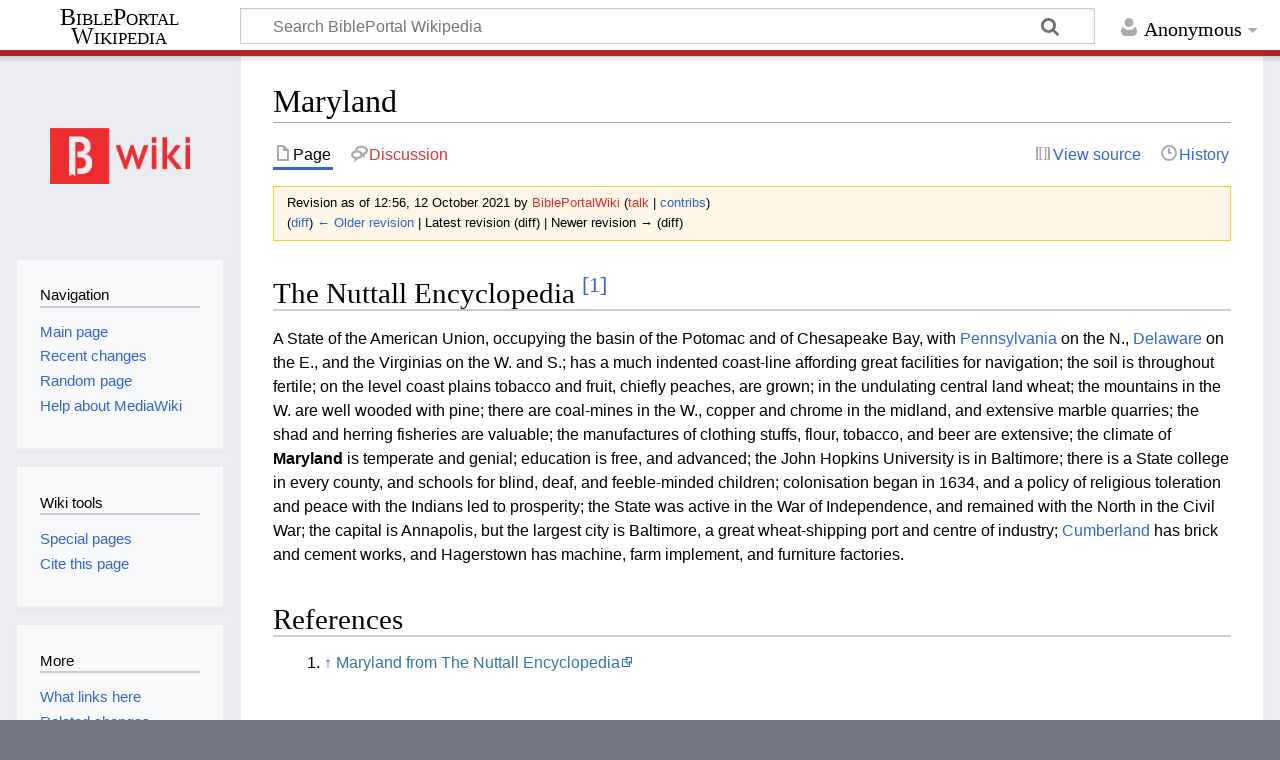

--- FILE ---
content_type: text/html; charset=UTF-8
request_url: https://wiki.bibleportal.com/index.php?title=Maryland&oldid=199345
body_size: 6231
content:
<!DOCTYPE html>
<html class="client-nojs" lang="en" dir="ltr">
<head>
<meta charset="UTF-8"/>
<title>Maryland - BiblePortal Wikipedia</title>
<script>document.documentElement.className="client-js";RLCONF={"wgBreakFrames":!1,"wgSeparatorTransformTable":["",""],"wgDigitTransformTable":["",""],"wgDefaultDateFormat":"dmy","wgMonthNames":["","January","February","March","April","May","June","July","August","September","October","November","December"],"wgRequestId":"e3f243324fdd7b9370d92ace","wgCSPNonce":!1,"wgCanonicalNamespace":"","wgCanonicalSpecialPageName":!1,"wgNamespaceNumber":0,"wgPageName":"Maryland","wgTitle":"Maryland","wgCurRevisionId":199345,"wgRevisionId":199345,"wgArticleId":59377,"wgIsArticle":!0,"wgIsRedirect":!1,"wgAction":"view","wgUserName":null,"wgUserGroups":["*"],"wgCategories":[],"wgPageContentLanguage":"en","wgPageContentModel":"wikitext","wgRelevantPageName":"Maryland","wgRelevantArticleId":59377,"wgIsProbablyEditable":!1,"wgRelevantPageIsProbablyEditable":!1,"wgRestrictionEdit":[],"wgRestrictionMove":[],"wgMediaViewerOnClick":!0,"wgMediaViewerEnabledByDefault":!0,"wgVisualEditor":{
"pageLanguageCode":"en","pageLanguageDir":"ltr","pageVariantFallbacks":"en"},"wgMFDisplayWikibaseDescriptions":{"search":!1,"nearby":!1,"watchlist":!1,"tagline":!1},"wgEditSubmitButtonLabelPublish":!1};RLSTATE={"site.styles":"ready","noscript":"ready","user.styles":"ready","user":"ready","user.options":"loading","mediawiki.action.styles":"ready","mediawiki.interface.helpers.styles":"ready","ext.cite.styles":"ready","skins.timeless":"ready","ext.visualEditor.desktopArticleTarget.noscript":"ready"};RLPAGEMODULES=["ext.cite.ux-enhancements","site","mediawiki.page.ready","skins.timeless.js","ext.visualEditor.desktopArticleTarget.init","ext.visualEditor.targetLoader"];</script>
<script>(RLQ=window.RLQ||[]).push(function(){mw.loader.implement("user.options@1hzgi",function($,jQuery,require,module){/*@nomin*/mw.user.tokens.set({"patrolToken":"+\\","watchToken":"+\\","csrfToken":"+\\"});
});});</script>
<link rel="stylesheet" href="/load.php?lang=en&amp;modules=ext.cite.styles%7Cext.visualEditor.desktopArticleTarget.noscript%7Cmediawiki.action.styles%7Cmediawiki.interface.helpers.styles%7Cskins.timeless&amp;only=styles&amp;skin=timeless"/>
<script async="" src="/load.php?lang=en&amp;modules=startup&amp;only=scripts&amp;raw=1&amp;skin=timeless"></script>
<!--[if IE]><link rel="stylesheet" href="/resources/IE9fixes.css" media="screen"/><![endif]-->
<meta name="ResourceLoaderDynamicStyles" content=""/>
<link rel="stylesheet" href="/load.php?lang=en&amp;modules=site.styles&amp;only=styles&amp;skin=timeless"/>
<meta name="generator" content="MediaWiki 1.36.2"/>
<meta name="robots" content="noindex,nofollow"/>
<meta name="viewport" content="width=device-width, initial-scale=1.0, user-scalable=yes, minimum-scale=0.25, maximum-scale=5.0"/>
<link rel="shortcut icon" href="/favicon.ico"/>
<link rel="search" type="application/opensearchdescription+xml" href="/opensearch_desc.php" title="BiblePortal Wikipedia (en)"/>
<link rel="EditURI" type="application/rsd+xml" href="http://wiki.bibleportal.com/api.php?action=rsd"/>
<link rel="license" href="https://creativecommons.org/licenses/by-sa/4.0/"/>
<link rel="alternate" type="application/atom+xml" title="BiblePortal Wikipedia Atom feed" href="/index.php?title=Special:RecentChanges&amp;feed=atom"/>
<script src="https://bibleportal.com/assets/scripts/bp-scripture-tagger-min.js" type="text/javascript"></script>
</head>
<body class="mediawiki ltr sitedir-ltr mw-hide-empty-elt ns-0 ns-subject page-Maryland rootpage-Maryland skin-timeless action-view skin--responsive"><div id="mw-wrapper"><div id="mw-header-container" class="ts-container"><div id="mw-header" class="ts-inner"><div id="user-tools"><div id="personal"><h2><span>Anonymous</span></h2><div id="personal-inner" class="dropdown"><div role="navigation" class="mw-portlet" id="p-personal" aria-labelledby="p-personal-label"><h3 id="p-personal-label" lang="en" dir="ltr">Not logged in</h3><div class="mw-portlet-body"><ul lang="en" dir="ltr"><li id="pt-createaccount"><a href="/index.php?title=Special:CreateAccount&amp;returnto=Maryland&amp;returntoquery=oldid%3D199345" title="You are encouraged to create an account and log in; however, it is not mandatory"><span>Create account</span></a></li><li id="pt-login"><a href="/index.php?title=Special:UserLogin&amp;returnto=Maryland&amp;returntoquery=oldid%3D199345" title="You are encouraged to log in; however, it is not mandatory [o]" accesskey="o"><span>Log in</span></a></li></ul></div></div></div></div></div><div id="p-logo-text" class="mw-portlet" role="banner"><a id="p-banner" class="mw-wiki-title long" href="/page/Main_Page">BiblePortal Wikipedia</a></div><div class="mw-portlet" id="p-search"><h3 lang="en" dir="ltr"><label for="searchInput">Search</label></h3><form action="/index.php" id="searchform"><div id="simpleSearch"><div id="searchInput-container"><input type="search" name="search" placeholder="Search BiblePortal Wikipedia" autocapitalize="sentences" title="Search BiblePortal Wikipedia [f]" accesskey="f" id="searchInput"/></div><input type="hidden" value="Special:Search" name="title"/><input type="submit" name="fulltext" value="Search" title="Search the pages for this text" id="mw-searchButton" class="searchButton mw-fallbackSearchButton"/><input type="submit" name="go" value="Go" title="Go to a page with this exact name if it exists" id="searchButton" class="searchButton"/></div></form></div></div><div class="visualClear"></div></div><div id="mw-header-hack" class="color-bar"><div class="color-middle-container"><div class="color-middle"></div></div><div class="color-left"></div><div class="color-right"></div></div><div id="mw-header-nav-hack"><div class="color-bar"><div class="color-middle-container"><div class="color-middle"></div></div><div class="color-left"></div><div class="color-right"></div></div></div><div id="menus-cover"></div><div id="mw-content-container" class="ts-container"><div id="mw-content-block" class="ts-inner"><div id="mw-content-wrapper"><div id="mw-content"><div id="content" class="mw-body" role="main"><div class="mw-indicators mw-body-content">
</div>
<h1 id="firstHeading" class="firstHeading">Maryland</h1><div id="bodyContentOuter"><div id="siteSub">From BiblePortal Wikipedia</div><div id="mw-page-header-links"><div role="navigation" class="mw-portlet tools-inline" id="p-namespaces" aria-labelledby="p-namespaces-label"><h3 id="p-namespaces-label" lang="en" dir="ltr">Namespaces</h3><div class="mw-portlet-body"><ul lang="en" dir="ltr"><li id="ca-nstab-main" class="selected"><a href="/page/Maryland" title="View the content page [c]" accesskey="c"><span>Page</span></a></li><li id="ca-talk" class="new"><a href="/index.php?title=Talk:Maryland&amp;action=edit&amp;redlink=1" rel="discussion" title="Discussion about the content page (page does not exist) [t]" accesskey="t"><span>Discussion</span></a></li></ul></div></div><div role="navigation" class="mw-portlet tools-inline" id="p-more" aria-labelledby="p-more-label"><h3 id="p-more-label" lang="en" dir="ltr">More</h3><div class="mw-portlet-body"><ul lang="en" dir="ltr"><li id="ca-more" class="dropdown-toggle"><span>More</span></li></ul></div></div><div role="navigation" class="mw-portlet tools-inline" id="p-views" aria-labelledby="p-views-label"><h3 id="p-views-label" lang="en" dir="ltr">Page actions</h3><div class="mw-portlet-body"><ul lang="en" dir="ltr"><li id="ca-view" class="selected"><a href="/page/Maryland"><span>Read</span></a></li><li id="ca-viewsource"><a href="/index.php?title=Maryland&amp;action=edit" title="This page is protected.&#10;You can view its source [e]" accesskey="e"><span>View source</span></a></li><li id="ca-history"><a href="/index.php?title=Maryland&amp;action=history" title="Past revisions of this page [h]" accesskey="h"><span>History</span></a></li></ul></div></div></div><div class="visualClear"></div><div class="mw-body-content" id="bodyContent"><div id="contentSub"><div class="mw-revision warningbox"><div id="mw-revision-info">Revision as of 12:56, 12 October 2021 by <a href="/index.php?title=User:BiblePortalWiki&amp;action=edit&amp;redlink=1" class="new mw-userlink" title="User:BiblePortalWiki (page does not exist)"><bdi>BiblePortalWiki</bdi></a> <span class="mw-usertoollinks">(<a href="/index.php?title=User_talk:BiblePortalWiki&amp;action=edit&amp;redlink=1" class="new mw-usertoollinks-talk" title="User talk:BiblePortalWiki (page does not exist)">talk</a> | <a href="/page/Special:Contributions/BiblePortalWiki" class="mw-usertoollinks-contribs" title="Special:Contributions/BiblePortalWiki">contribs</a>)</span></div><div id="mw-revision-nav">(<a href="/index.php?title=Maryland&amp;diff=prev&amp;oldid=199345" title="Maryland">diff</a>) <a href="/index.php?title=Maryland&amp;direction=prev&amp;oldid=199345" title="Maryland">← Older revision</a> | Latest revision (diff) | Newer revision → (diff)</div></div></div><div id="mw-content-text" lang="en" dir="ltr" class="mw-content-ltr"><div class="mw-parser-output"><h2><span id="The_Nuttall_Encyclopedia_[1]"></span><span class="mw-headline" id="The_Nuttall_Encyclopedia_.5B1.5D">The Nuttall Encyclopedia <sup id="cite_ref-term_76349_1-0" class="reference"><a href="#cite_note-term_76349-1">&#91;1&#93;</a></sup></span></h2>
<p> A State of the American Union, occupying the basin of the Potomac and of Chesapeake Bay, with <a href="/page/Pennsylvania" title="Pennsylvania">Pennsylvania</a> on the N., <a href="/page/Delaware" title="Delaware">Delaware</a> on the E., and the Virginias on the W. and S.; has a much indented coast-line affording great facilities for navigation; the soil is throughout fertile; on the level coast plains tobacco and fruit, chiefly peaches, are grown; in the undulating central land wheat; the mountains in the W. are well wooded with pine; there are coal-mines in the W., copper and chrome in the midland, and extensive marble quarries; the shad and herring fisheries are valuable; the manufactures of clothing stuffs, flour, tobacco, and beer are extensive; the climate of <a class="mw-selflink selflink">Maryland</a> is temperate and genial; education is free, and advanced; the John Hopkins University is in Baltimore; there is a State college in every county, and schools for blind, deaf, and feeble-minded children; colonisation began in 1634, and a policy of religious toleration and peace with the Indians led to prosperity; the State was active in the War of Independence, and remained with the North in the Civil War; the capital is Annapolis, but the largest city is Baltimore, a great wheat-shipping port and centre of industry; <a href="/page/Cumberland" title="Cumberland">Cumberland</a> has brick and cement works, and Hagerstown has machine, farm implement, and furniture factories. </p>
<h2><span class="mw-headline" id="References">References</span></h2>
<div class="mw-references-wrap"><ol class="references">
<li id="cite_note-term_76349-1"><span class="mw-cite-backlink"><a href="#cite_ref-term_76349_1-0">↑</a></span> <span class="reference-text"> <a rel="nofollow" class="external text" href="https://bibleportal.com/encyclopedia/the-nuttall-encyclopedia/maryland">Maryland from The Nuttall Encyclopedia</a></span>
</li>
</ol></div>
<!-- 
NewPP limit report
Cached time: 20260121091508
Cache expiry: 86400
Dynamic content: false
Complications: []
CPU time usage: 0.139 seconds
Real time usage: 26.786 seconds
Preprocessor visited node count: 25/1000000
Post‐expand include size: 0/2097152 bytes
Template argument size: 0/2097152 bytes
Highest expansion depth: 3/40
Expensive parser function count: 0/100
Unstrip recursion depth: 0/20
Unstrip post‐expand size: 598/5000000 bytes
-->
<!--
Transclusion expansion time report (%,ms,calls,template)
100.00%    0.000      1 -total
-->

<!-- Saved in parser cache with key bibleportal_wiki:pcache:idhash:59377-0!canonical and timestamp 20260121091441 and revision id 199345. Serialized with JSON.
 -->
</div></div><div class="printfooter">
Retrieved from "<a dir="ltr" href="http://wiki.bibleportal.com/index.php?title=Maryland&amp;oldid=199345">http://wiki.bibleportal.com/index.php?title=Maryland&amp;oldid=199345</a>"</div>
<div class="visualClear"></div></div></div></div></div><div id="content-bottom-stuff"><div id="catlinks" class="catlinks catlinks-allhidden" data-mw="interface"></div></div></div><div id="mw-site-navigation"><div id="p-logo" class="mw-portlet" role="banner"><a class="mw-wiki-logo fallback" href="/page/Main_Page" title="Visit the main page"></a></div><div id="site-navigation" class="sidebar-chunk"><h2><span>Navigation</span></h2><div class="sidebar-inner"><div role="navigation" class="mw-portlet" id="p-navigation" aria-labelledby="p-navigation-label"><h3 id="p-navigation-label" lang="en" dir="ltr">Navigation</h3><div class="mw-portlet-body"><ul lang="en" dir="ltr"><li id="n-mainpage-description"><a href="/page/Main_Page" title="Visit the main page [z]" accesskey="z"><span>Main page</span></a></li><li id="n-recentchanges"><a href="/page/Special:RecentChanges" title="A list of recent changes in the wiki [r]" accesskey="r"><span>Recent changes</span></a></li><li id="n-randompage"><a href="/page/Special:Random" title="Load a random page [x]" accesskey="x"><span>Random page</span></a></li><li id="n-help-mediawiki"><a href="https://www.mediawiki.org/wiki/Special:MyLanguage/Help:Contents"><span>Help about MediaWiki</span></a></li></ul></div></div></div></div><div id="site-tools" class="sidebar-chunk"><h2><span>Wiki tools</span></h2><div class="sidebar-inner"><div role="navigation" class="mw-portlet" id="p-tb" aria-labelledby="p-tb-label"><h3 id="p-tb-label" lang="en" dir="ltr">Wiki tools</h3><div class="mw-portlet-body"><ul lang="en" dir="ltr"><li id="t-specialpages"><a href="/page/Special:SpecialPages" title="A list of all special pages [q]" accesskey="q"><span>Special pages</span></a></li><li id="t-cite"><a href="/index.php?title=Special:CiteThisPage&amp;page=Maryland&amp;id=199345&amp;wpFormIdentifier=titleform" title="Information on how to cite this page"><span>Cite this page</span></a></li></ul></div></div></div></div></div><div id="mw-related-navigation"><div id="page-tools" class="sidebar-chunk"><h2><span>Page tools</span></h2><div class="sidebar-inner"><div role="navigation" class="mw-portlet emptyPortlet" id="p-cactions" aria-labelledby="p-cactions-label"><h3 id="p-cactions-label" lang="en" dir="ltr">Page tools</h3><div class="mw-portlet-body"><ul lang="en" dir="ltr"></ul></div></div><div role="navigation" class="mw-portlet emptyPortlet" id="p-userpagetools" aria-labelledby="p-userpagetools-label"><h3 id="p-userpagetools-label" lang="en" dir="ltr">Userpage tools</h3><div class="mw-portlet-body"><ul lang="en" dir="ltr"></ul></div></div><div role="navigation" class="mw-portlet" id="p-pagemisc" aria-labelledby="p-pagemisc-label"><h3 id="p-pagemisc-label" lang="en" dir="ltr">More</h3><div class="mw-portlet-body"><ul lang="en" dir="ltr"><li id="t-whatlinkshere"><a href="/page/Special:WhatLinksHere/Maryland" title="A list of all wiki pages that link here [j]" accesskey="j"><span>What links here</span></a></li><li id="t-recentchangeslinked"><a href="/page/Special:RecentChangesLinked/Maryland" rel="nofollow" title="Recent changes in pages linked from this page [k]" accesskey="k"><span>Related changes</span></a></li><li id="t-print"><a href="javascript:print();" rel="alternate" title="Printable version of this page [p]" accesskey="p"><span>Printable version</span></a></li><li id="t-permalink"><a href="/index.php?title=Maryland&amp;oldid=199345" title="Permanent link to this revision of the page"><span>Permanent link</span></a></li><li id="t-info"><a href="/index.php?title=Maryland&amp;action=info" title="More information about this page"><span>Page information</span></a></li><li id="t-pagelog"><a href="/index.php?title=Special:Log&amp;page=Maryland"><span>Page logs</span></a></li></ul></div></div></div></div></div><div class="visualClear"></div></div></div><div id="mw-footer-container" class="mw-footer-container ts-container"><div id="mw-footer" class="mw-footer ts-inner" role="contentinfo" lang="en" dir="ltr"><ul id="footer-icons"><li id="footer-copyrightico" class="footer-icons"><a href="https://creativecommons.org/licenses/by-sa/4.0/"><img src="/resources/assets/licenses/cc-by-sa.png" alt="Creative Commons Attribution-ShareAlike" width="88" height="31" loading="lazy"/></a></li><li id="footer-poweredbyico" class="footer-icons"><a href="https://www.mediawiki.org/"><img src="/resources/assets/poweredby_mediawiki_88x31.png" alt="Powered by MediaWiki" srcset="/resources/assets/poweredby_mediawiki_132x47.png 1.5x, /resources/assets/poweredby_mediawiki_176x62.png 2x" width="88" height="31" loading="lazy"/></a></li></ul><div id="footer-list"><ul id="footer-info"><li id="footer-info-lastmod"> This page was last edited on 12 October 2021, at 12:56.</li><li id="footer-info-copyright">Content is available under <a class="external" rel="nofollow" href="https://creativecommons.org/licenses/by-sa/4.0/">Creative Commons Attribution-ShareAlike</a> unless otherwise noted.</li></ul><ul id="footer-places"><li id="footer-places-privacy"><a href="/page/BiblePortal_Wikipedia:Privacy_policy" title="BiblePortal Wikipedia:Privacy policy">Privacy policy</a></li><li id="footer-places-about"><a href="/page/BiblePortal_Wikipedia:About" title="BiblePortal Wikipedia:About">About BiblePortal Wikipedia</a></li><li id="footer-places-disclaimer"><a href="/page/BiblePortal_Wikipedia:General_disclaimer" title="BiblePortal Wikipedia:General disclaimer">Disclaimers</a></li><li id="footer-places-mobileview"><a href="http://wiki.bibleportal.com/index.php?title=Maryland&amp;oldid=199345&amp;mobileaction=toggle_view_mobile" class="noprint stopMobileRedirectToggle">Mobile view</a></li></ul></div><div class="visualClear"></div></div></div></div><script>(RLQ=window.RLQ||[]).push(function(){mw.config.set({"wgPageParseReport":{"limitreport":{"cputime":"0.139","walltime":"26.786","ppvisitednodes":{"value":25,"limit":1000000},"postexpandincludesize":{"value":0,"limit":2097152},"templateargumentsize":{"value":0,"limit":2097152},"expansiondepth":{"value":3,"limit":40},"expensivefunctioncount":{"value":0,"limit":100},"unstrip-depth":{"value":0,"limit":20},"unstrip-size":{"value":598,"limit":5000000},"timingprofile":["100.00%    0.000      1 -total"]},"cachereport":{"timestamp":"20260121091508","ttl":86400,"transientcontent":false}}});});</script>
<script>
  (function(i,s,o,g,r,a,m){i['GoogleAnalyticsObject']=r;i[r]=i[r]||function(){
  (i[r].q=i[r].q||[]).push(arguments)},i[r].l=1*new Date();a=s.createElement(o),
  m=s.getElementsByTagName(o)[0];a.async=1;a.src=g;m.parentNode.insertBefore(a,m)
  })(window,document,'script','//www.google-analytics.com/analytics.js','ga');

  ga('create', 'UA-200875852-1', 'auto');
  ga('set', 'anonymizeIp', true);
  ga('send', 'pageview');

</script>
<script type="text/javascript" src="https://analytics.example.com/tracking.js"></script>
<script>(RLQ=window.RLQ||[]).push(function(){mw.config.set({"wgBackendResponseTime":332});});</script></body></html>